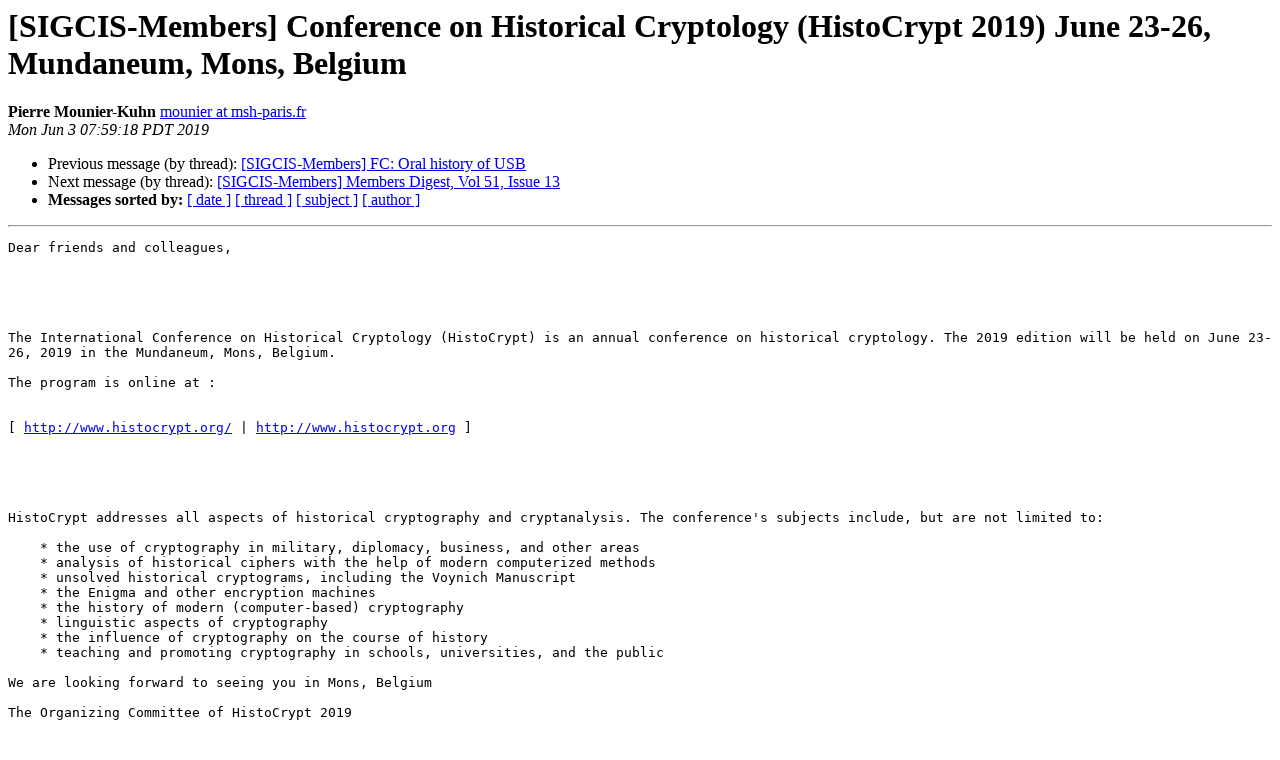

--- FILE ---
content_type: text/html
request_url: http://lists.sigcis.org/pipermail/members-sigcis.org/2019-June/006676.html
body_size: 1713
content:
<!DOCTYPE HTML PUBLIC "-//W3C//DTD HTML 4.01 Transitional//EN">
<HTML>
 <HEAD>
   <TITLE> [SIGCIS-Members] Conference on Historical Cryptology (HistoCrypt 2019) June 23-26, Mundaneum, Mons, Belgium
   </TITLE>
   <LINK REL="Index" HREF="index.html" >
   <LINK REL="made" HREF="mailto:members%40lists.sigcis.org?Subject=Re%3A%20%5BSIGCIS-Members%5D%20Conference%20on%20Historical%20Cryptology%20%28HistoCrypt%0A%202019%29%20June%2023-26%2C%20Mundaneum%2C%20Mons%2C%20Belgium&In-Reply-To=%3C40802759.11349986.1559573958705.JavaMail.zimbra%40msh-paris.fr%3E">
   <META NAME="robots" CONTENT="index,nofollow">
   <style type="text/css">
       pre {
           white-space: pre-wrap;       /* css-2.1, curent FF, Opera, Safari */
           }
   </style>
   <META http-equiv="Content-Type" content="text/html; charset=us-ascii">
   <LINK REL="Previous"  HREF="006673.html">
   <LINK REL="Next"  HREF="006674.html">
 </HEAD>
 <BODY BGCOLOR="#ffffff">
   <H1>[SIGCIS-Members] Conference on Historical Cryptology (HistoCrypt 2019) June 23-26, Mundaneum, Mons, Belgium</H1>
<!--htdig_noindex-->
    <B>Pierre Mounier-Kuhn</B> 
    <A HREF="mailto:members%40lists.sigcis.org?Subject=Re%3A%20%5BSIGCIS-Members%5D%20Conference%20on%20Historical%20Cryptology%20%28HistoCrypt%0A%202019%29%20June%2023-26%2C%20Mundaneum%2C%20Mons%2C%20Belgium&In-Reply-To=%3C40802759.11349986.1559573958705.JavaMail.zimbra%40msh-paris.fr%3E"
       TITLE="[SIGCIS-Members] Conference on Historical Cryptology (HistoCrypt 2019) June 23-26, Mundaneum, Mons, Belgium">mounier at msh-paris.fr
       </A><BR>
    <I>Mon Jun  3 07:59:18 PDT 2019</I>
    <P><UL>
        <LI>Previous message (by thread): <A HREF="006673.html">[SIGCIS-Members] FC: Oral history of USB
</A></li>
        <LI>Next message (by thread): <A HREF="006674.html">[SIGCIS-Members] Members Digest, Vol 51, Issue 13
</A></li>
         <LI> <B>Messages sorted by:</B> 
              <a href="date.html#6676">[ date ]</a>
              <a href="thread.html#6676">[ thread ]</a>
              <a href="subject.html#6676">[ subject ]</a>
              <a href="author.html#6676">[ author ]</a>
         </LI>
       </UL>
    <HR>  
<!--/htdig_noindex-->
<!--beginarticle-->
<PRE>Dear friends and colleagues, 





The International Conference on Historical Cryptology (HistoCrypt) is an annual conference on historical cryptology. The 2019 edition will be held on June 23-26, 2019 in the Mundaneum, Mons, Belgium. 

The program is online at : 


[ <A HREF="http://www.histocrypt.org/">http://www.histocrypt.org/</A> | <A HREF="http://www.histocrypt.org">http://www.histocrypt.org</A> ] 





HistoCrypt addresses all aspects of historical cryptography and cryptanalysis. The conference's subjects include, but are not limited to: 

    * the use of cryptography in military, diplomacy, business, and other areas 
    * analysis of historical ciphers with the help of modern computerized methods 
    * unsolved historical cryptograms, including the Voynich Manuscript 
    * the Enigma and other encryption machines 
    * the history of modern (computer-based) cryptography 
    * linguistic aspects of cryptography 
    * the influence of cryptography on the course of history 
    * teaching and promoting cryptography in schools, universities, and the public 

We are looking forward to seeing you in Mons, Belgium 

The Organizing Committee of HistoCrypt 2019 

Contact: [ mailto:<A HREF="http://lists.sigcis.org/listinfo.cgi/members-sigcis.org">jjq at uclouvain.be</A> | <A HREF="http://lists.sigcis.org/listinfo.cgi/members-sigcis.org">jjq at uclouvain.be</A> ] 

Best regards, 
Pierre 

Pierre Mounier-Kuhn 
CNRS &amp; Sorbonne Universit&#233; 
<A HREF="https://cnrs.academia.edu/PierreMounierKuhn">https://cnrs.academia.edu/PierreMounierKuhn</A> 



-------------- next part --------------
An HTML attachment was scrubbed...
URL: &lt;<A HREF="http://lists.sigcis.org/pipermail/members-sigcis.org/attachments/20190603/3f1b1f85/attachment.htm">http://lists.sigcis.org/pipermail/members-sigcis.org/attachments/20190603/3f1b1f85/attachment.htm</A>&gt;
</PRE>

<!--endarticle-->
<!--htdig_noindex-->
    <HR>
    <P><UL>
        <!--threads-->
	<LI>Previous message (by thread): <A HREF="006673.html">[SIGCIS-Members] FC: Oral history of USB
</A></li>
	<LI>Next message (by thread): <A HREF="006674.html">[SIGCIS-Members] Members Digest, Vol 51, Issue 13
</A></li>
         <LI> <B>Messages sorted by:</B> 
              <a href="date.html#6676">[ date ]</a>
              <a href="thread.html#6676">[ thread ]</a>
              <a href="subject.html#6676">[ subject ]</a>
              <a href="author.html#6676">[ author ]</a>
         </LI>
       </UL>

<hr>
<a href="http://lists.sigcis.org/listinfo.cgi/members-sigcis.org">More information about the Members
mailing list</a><br>
<!--/htdig_noindex-->
</body></html>
